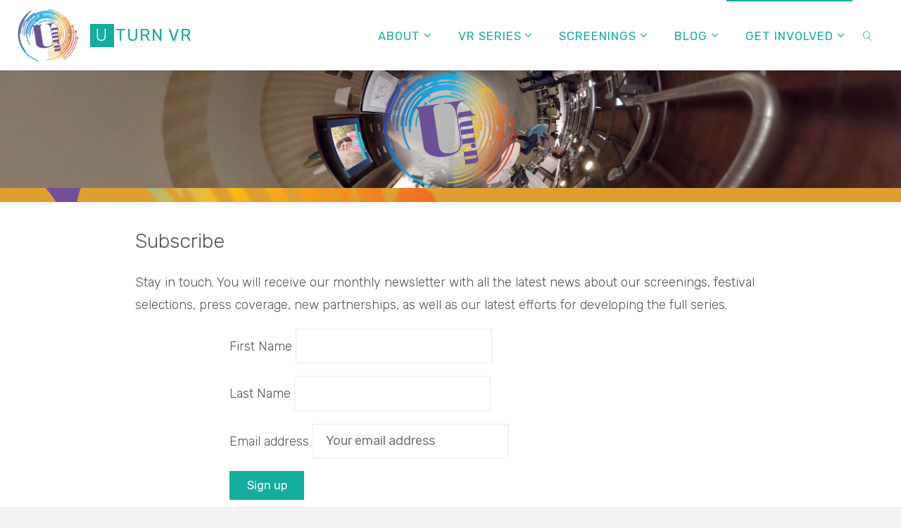

--- FILE ---
content_type: text/html; charset=UTF-8
request_url: https://www.uturnvr.com/index.php/join-the-movement/subscribe/
body_size: 15836
content:
<!DOCTYPE html>
<html lang="en-US">
<head>
<meta name="viewport" content="width=device-width, user-scalable=yes, initial-scale=1.0">
<meta http-equiv="X-UA-Compatible" content="IE=edge" /><meta charset="UTF-8">
<link rel="profile" href="http://gmpg.org/xfn/11">
<title>Subscribe &#8211; UTURN VR</title>
<meta name='robots' content='max-image-preview:large' />
	<style>img:is([sizes="auto" i], [sizes^="auto," i]) { contain-intrinsic-size: 3000px 1500px }</style>
	<link rel='dns-prefetch' href='//secure.gravatar.com' />
<link rel='dns-prefetch' href='//stats.wp.com' />
<link rel='dns-prefetch' href='//fonts.googleapis.com' />
<link rel='dns-prefetch' href='//v0.wordpress.com' />
<link rel='preconnect' href='//i0.wp.com' />
<link rel="alternate" type="application/rss+xml" title="UTURN VR &raquo; Feed" href="https://www.uturnvr.com/index.php/feed/" />
<link rel="alternate" type="application/rss+xml" title="UTURN VR &raquo; Comments Feed" href="https://www.uturnvr.com/index.php/comments/feed/" />
<script>
window._wpemojiSettings = {"baseUrl":"https:\/\/s.w.org\/images\/core\/emoji\/16.0.1\/72x72\/","ext":".png","svgUrl":"https:\/\/s.w.org\/images\/core\/emoji\/16.0.1\/svg\/","svgExt":".svg","source":{"concatemoji":"https:\/\/www.uturnvr.com\/wp-includes\/js\/wp-emoji-release.min.js?ver=6.8.3"}};
/*! This file is auto-generated */
!function(s,n){var o,i,e;function c(e){try{var t={supportTests:e,timestamp:(new Date).valueOf()};sessionStorage.setItem(o,JSON.stringify(t))}catch(e){}}function p(e,t,n){e.clearRect(0,0,e.canvas.width,e.canvas.height),e.fillText(t,0,0);var t=new Uint32Array(e.getImageData(0,0,e.canvas.width,e.canvas.height).data),a=(e.clearRect(0,0,e.canvas.width,e.canvas.height),e.fillText(n,0,0),new Uint32Array(e.getImageData(0,0,e.canvas.width,e.canvas.height).data));return t.every(function(e,t){return e===a[t]})}function u(e,t){e.clearRect(0,0,e.canvas.width,e.canvas.height),e.fillText(t,0,0);for(var n=e.getImageData(16,16,1,1),a=0;a<n.data.length;a++)if(0!==n.data[a])return!1;return!0}function f(e,t,n,a){switch(t){case"flag":return n(e,"\ud83c\udff3\ufe0f\u200d\u26a7\ufe0f","\ud83c\udff3\ufe0f\u200b\u26a7\ufe0f")?!1:!n(e,"\ud83c\udde8\ud83c\uddf6","\ud83c\udde8\u200b\ud83c\uddf6")&&!n(e,"\ud83c\udff4\udb40\udc67\udb40\udc62\udb40\udc65\udb40\udc6e\udb40\udc67\udb40\udc7f","\ud83c\udff4\u200b\udb40\udc67\u200b\udb40\udc62\u200b\udb40\udc65\u200b\udb40\udc6e\u200b\udb40\udc67\u200b\udb40\udc7f");case"emoji":return!a(e,"\ud83e\udedf")}return!1}function g(e,t,n,a){var r="undefined"!=typeof WorkerGlobalScope&&self instanceof WorkerGlobalScope?new OffscreenCanvas(300,150):s.createElement("canvas"),o=r.getContext("2d",{willReadFrequently:!0}),i=(o.textBaseline="top",o.font="600 32px Arial",{});return e.forEach(function(e){i[e]=t(o,e,n,a)}),i}function t(e){var t=s.createElement("script");t.src=e,t.defer=!0,s.head.appendChild(t)}"undefined"!=typeof Promise&&(o="wpEmojiSettingsSupports",i=["flag","emoji"],n.supports={everything:!0,everythingExceptFlag:!0},e=new Promise(function(e){s.addEventListener("DOMContentLoaded",e,{once:!0})}),new Promise(function(t){var n=function(){try{var e=JSON.parse(sessionStorage.getItem(o));if("object"==typeof e&&"number"==typeof e.timestamp&&(new Date).valueOf()<e.timestamp+604800&&"object"==typeof e.supportTests)return e.supportTests}catch(e){}return null}();if(!n){if("undefined"!=typeof Worker&&"undefined"!=typeof OffscreenCanvas&&"undefined"!=typeof URL&&URL.createObjectURL&&"undefined"!=typeof Blob)try{var e="postMessage("+g.toString()+"("+[JSON.stringify(i),f.toString(),p.toString(),u.toString()].join(",")+"));",a=new Blob([e],{type:"text/javascript"}),r=new Worker(URL.createObjectURL(a),{name:"wpTestEmojiSupports"});return void(r.onmessage=function(e){c(n=e.data),r.terminate(),t(n)})}catch(e){}c(n=g(i,f,p,u))}t(n)}).then(function(e){for(var t in e)n.supports[t]=e[t],n.supports.everything=n.supports.everything&&n.supports[t],"flag"!==t&&(n.supports.everythingExceptFlag=n.supports.everythingExceptFlag&&n.supports[t]);n.supports.everythingExceptFlag=n.supports.everythingExceptFlag&&!n.supports.flag,n.DOMReady=!1,n.readyCallback=function(){n.DOMReady=!0}}).then(function(){return e}).then(function(){var e;n.supports.everything||(n.readyCallback(),(e=n.source||{}).concatemoji?t(e.concatemoji):e.wpemoji&&e.twemoji&&(t(e.twemoji),t(e.wpemoji)))}))}((window,document),window._wpemojiSettings);
</script>
<style id='wp-emoji-styles-inline-css'>

	img.wp-smiley, img.emoji {
		display: inline !important;
		border: none !important;
		box-shadow: none !important;
		height: 1em !important;
		width: 1em !important;
		margin: 0 0.07em !important;
		vertical-align: -0.1em !important;
		background: none !important;
		padding: 0 !important;
	}
</style>
<link rel='stylesheet' id='wp-block-library-css' href='https://www.uturnvr.com/wp-includes/css/dist/block-library/style.min.css?ver=6.8.3' media='all' />
<style id='classic-theme-styles-inline-css'>
/*! This file is auto-generated */
.wp-block-button__link{color:#fff;background-color:#32373c;border-radius:9999px;box-shadow:none;text-decoration:none;padding:calc(.667em + 2px) calc(1.333em + 2px);font-size:1.125em}.wp-block-file__button{background:#32373c;color:#fff;text-decoration:none}
</style>
<link rel='stylesheet' id='mediaelement-css' href='https://www.uturnvr.com/wp-includes/js/mediaelement/mediaelementplayer-legacy.min.css?ver=4.2.17' media='all' />
<link rel='stylesheet' id='wp-mediaelement-css' href='https://www.uturnvr.com/wp-includes/js/mediaelement/wp-mediaelement.min.css?ver=6.8.3' media='all' />
<style id='jetpack-sharing-buttons-style-inline-css'>
.jetpack-sharing-buttons__services-list{display:flex;flex-direction:row;flex-wrap:wrap;gap:0;list-style-type:none;margin:5px;padding:0}.jetpack-sharing-buttons__services-list.has-small-icon-size{font-size:12px}.jetpack-sharing-buttons__services-list.has-normal-icon-size{font-size:16px}.jetpack-sharing-buttons__services-list.has-large-icon-size{font-size:24px}.jetpack-sharing-buttons__services-list.has-huge-icon-size{font-size:36px}@media print{.jetpack-sharing-buttons__services-list{display:none!important}}.editor-styles-wrapper .wp-block-jetpack-sharing-buttons{gap:0;padding-inline-start:0}ul.jetpack-sharing-buttons__services-list.has-background{padding:1.25em 2.375em}
</style>
<style id='global-styles-inline-css'>
:root{--wp--preset--aspect-ratio--square: 1;--wp--preset--aspect-ratio--4-3: 4/3;--wp--preset--aspect-ratio--3-4: 3/4;--wp--preset--aspect-ratio--3-2: 3/2;--wp--preset--aspect-ratio--2-3: 2/3;--wp--preset--aspect-ratio--16-9: 16/9;--wp--preset--aspect-ratio--9-16: 9/16;--wp--preset--color--black: #000000;--wp--preset--color--cyan-bluish-gray: #abb8c3;--wp--preset--color--white: #ffffff;--wp--preset--color--pale-pink: #f78da7;--wp--preset--color--vivid-red: #cf2e2e;--wp--preset--color--luminous-vivid-orange: #ff6900;--wp--preset--color--luminous-vivid-amber: #fcb900;--wp--preset--color--light-green-cyan: #7bdcb5;--wp--preset--color--vivid-green-cyan: #00d084;--wp--preset--color--pale-cyan-blue: #8ed1fc;--wp--preset--color--vivid-cyan-blue: #0693e3;--wp--preset--color--vivid-purple: #9b51e0;--wp--preset--color--accent-1: #15ad9e;--wp--preset--color--accent-2: #de9f31;--wp--preset--color--headings: #333;--wp--preset--color--sitetext: #555;--wp--preset--color--sitebg: #fff;--wp--preset--gradient--vivid-cyan-blue-to-vivid-purple: linear-gradient(135deg,rgba(6,147,227,1) 0%,rgb(155,81,224) 100%);--wp--preset--gradient--light-green-cyan-to-vivid-green-cyan: linear-gradient(135deg,rgb(122,220,180) 0%,rgb(0,208,130) 100%);--wp--preset--gradient--luminous-vivid-amber-to-luminous-vivid-orange: linear-gradient(135deg,rgba(252,185,0,1) 0%,rgba(255,105,0,1) 100%);--wp--preset--gradient--luminous-vivid-orange-to-vivid-red: linear-gradient(135deg,rgba(255,105,0,1) 0%,rgb(207,46,46) 100%);--wp--preset--gradient--very-light-gray-to-cyan-bluish-gray: linear-gradient(135deg,rgb(238,238,238) 0%,rgb(169,184,195) 100%);--wp--preset--gradient--cool-to-warm-spectrum: linear-gradient(135deg,rgb(74,234,220) 0%,rgb(151,120,209) 20%,rgb(207,42,186) 40%,rgb(238,44,130) 60%,rgb(251,105,98) 80%,rgb(254,248,76) 100%);--wp--preset--gradient--blush-light-purple: linear-gradient(135deg,rgb(255,206,236) 0%,rgb(152,150,240) 100%);--wp--preset--gradient--blush-bordeaux: linear-gradient(135deg,rgb(254,205,165) 0%,rgb(254,45,45) 50%,rgb(107,0,62) 100%);--wp--preset--gradient--luminous-dusk: linear-gradient(135deg,rgb(255,203,112) 0%,rgb(199,81,192) 50%,rgb(65,88,208) 100%);--wp--preset--gradient--pale-ocean: linear-gradient(135deg,rgb(255,245,203) 0%,rgb(182,227,212) 50%,rgb(51,167,181) 100%);--wp--preset--gradient--electric-grass: linear-gradient(135deg,rgb(202,248,128) 0%,rgb(113,206,126) 100%);--wp--preset--gradient--midnight: linear-gradient(135deg,rgb(2,3,129) 0%,rgb(40,116,252) 100%);--wp--preset--font-size--small: 10px;--wp--preset--font-size--medium: 20px;--wp--preset--font-size--large: 25px;--wp--preset--font-size--x-large: 42px;--wp--preset--font-size--normal: 16px;--wp--preset--font-size--larger: 40px;--wp--preset--spacing--20: 0.44rem;--wp--preset--spacing--30: 0.67rem;--wp--preset--spacing--40: 1rem;--wp--preset--spacing--50: 1.5rem;--wp--preset--spacing--60: 2.25rem;--wp--preset--spacing--70: 3.38rem;--wp--preset--spacing--80: 5.06rem;--wp--preset--shadow--natural: 6px 6px 9px rgba(0, 0, 0, 0.2);--wp--preset--shadow--deep: 12px 12px 50px rgba(0, 0, 0, 0.4);--wp--preset--shadow--sharp: 6px 6px 0px rgba(0, 0, 0, 0.2);--wp--preset--shadow--outlined: 6px 6px 0px -3px rgba(255, 255, 255, 1), 6px 6px rgba(0, 0, 0, 1);--wp--preset--shadow--crisp: 6px 6px 0px rgba(0, 0, 0, 1);}:where(.is-layout-flex){gap: 0.5em;}:where(.is-layout-grid){gap: 0.5em;}body .is-layout-flex{display: flex;}.is-layout-flex{flex-wrap: wrap;align-items: center;}.is-layout-flex > :is(*, div){margin: 0;}body .is-layout-grid{display: grid;}.is-layout-grid > :is(*, div){margin: 0;}:where(.wp-block-columns.is-layout-flex){gap: 2em;}:where(.wp-block-columns.is-layout-grid){gap: 2em;}:where(.wp-block-post-template.is-layout-flex){gap: 1.25em;}:where(.wp-block-post-template.is-layout-grid){gap: 1.25em;}.has-black-color{color: var(--wp--preset--color--black) !important;}.has-cyan-bluish-gray-color{color: var(--wp--preset--color--cyan-bluish-gray) !important;}.has-white-color{color: var(--wp--preset--color--white) !important;}.has-pale-pink-color{color: var(--wp--preset--color--pale-pink) !important;}.has-vivid-red-color{color: var(--wp--preset--color--vivid-red) !important;}.has-luminous-vivid-orange-color{color: var(--wp--preset--color--luminous-vivid-orange) !important;}.has-luminous-vivid-amber-color{color: var(--wp--preset--color--luminous-vivid-amber) !important;}.has-light-green-cyan-color{color: var(--wp--preset--color--light-green-cyan) !important;}.has-vivid-green-cyan-color{color: var(--wp--preset--color--vivid-green-cyan) !important;}.has-pale-cyan-blue-color{color: var(--wp--preset--color--pale-cyan-blue) !important;}.has-vivid-cyan-blue-color{color: var(--wp--preset--color--vivid-cyan-blue) !important;}.has-vivid-purple-color{color: var(--wp--preset--color--vivid-purple) !important;}.has-black-background-color{background-color: var(--wp--preset--color--black) !important;}.has-cyan-bluish-gray-background-color{background-color: var(--wp--preset--color--cyan-bluish-gray) !important;}.has-white-background-color{background-color: var(--wp--preset--color--white) !important;}.has-pale-pink-background-color{background-color: var(--wp--preset--color--pale-pink) !important;}.has-vivid-red-background-color{background-color: var(--wp--preset--color--vivid-red) !important;}.has-luminous-vivid-orange-background-color{background-color: var(--wp--preset--color--luminous-vivid-orange) !important;}.has-luminous-vivid-amber-background-color{background-color: var(--wp--preset--color--luminous-vivid-amber) !important;}.has-light-green-cyan-background-color{background-color: var(--wp--preset--color--light-green-cyan) !important;}.has-vivid-green-cyan-background-color{background-color: var(--wp--preset--color--vivid-green-cyan) !important;}.has-pale-cyan-blue-background-color{background-color: var(--wp--preset--color--pale-cyan-blue) !important;}.has-vivid-cyan-blue-background-color{background-color: var(--wp--preset--color--vivid-cyan-blue) !important;}.has-vivid-purple-background-color{background-color: var(--wp--preset--color--vivid-purple) !important;}.has-black-border-color{border-color: var(--wp--preset--color--black) !important;}.has-cyan-bluish-gray-border-color{border-color: var(--wp--preset--color--cyan-bluish-gray) !important;}.has-white-border-color{border-color: var(--wp--preset--color--white) !important;}.has-pale-pink-border-color{border-color: var(--wp--preset--color--pale-pink) !important;}.has-vivid-red-border-color{border-color: var(--wp--preset--color--vivid-red) !important;}.has-luminous-vivid-orange-border-color{border-color: var(--wp--preset--color--luminous-vivid-orange) !important;}.has-luminous-vivid-amber-border-color{border-color: var(--wp--preset--color--luminous-vivid-amber) !important;}.has-light-green-cyan-border-color{border-color: var(--wp--preset--color--light-green-cyan) !important;}.has-vivid-green-cyan-border-color{border-color: var(--wp--preset--color--vivid-green-cyan) !important;}.has-pale-cyan-blue-border-color{border-color: var(--wp--preset--color--pale-cyan-blue) !important;}.has-vivid-cyan-blue-border-color{border-color: var(--wp--preset--color--vivid-cyan-blue) !important;}.has-vivid-purple-border-color{border-color: var(--wp--preset--color--vivid-purple) !important;}.has-vivid-cyan-blue-to-vivid-purple-gradient-background{background: var(--wp--preset--gradient--vivid-cyan-blue-to-vivid-purple) !important;}.has-light-green-cyan-to-vivid-green-cyan-gradient-background{background: var(--wp--preset--gradient--light-green-cyan-to-vivid-green-cyan) !important;}.has-luminous-vivid-amber-to-luminous-vivid-orange-gradient-background{background: var(--wp--preset--gradient--luminous-vivid-amber-to-luminous-vivid-orange) !important;}.has-luminous-vivid-orange-to-vivid-red-gradient-background{background: var(--wp--preset--gradient--luminous-vivid-orange-to-vivid-red) !important;}.has-very-light-gray-to-cyan-bluish-gray-gradient-background{background: var(--wp--preset--gradient--very-light-gray-to-cyan-bluish-gray) !important;}.has-cool-to-warm-spectrum-gradient-background{background: var(--wp--preset--gradient--cool-to-warm-spectrum) !important;}.has-blush-light-purple-gradient-background{background: var(--wp--preset--gradient--blush-light-purple) !important;}.has-blush-bordeaux-gradient-background{background: var(--wp--preset--gradient--blush-bordeaux) !important;}.has-luminous-dusk-gradient-background{background: var(--wp--preset--gradient--luminous-dusk) !important;}.has-pale-ocean-gradient-background{background: var(--wp--preset--gradient--pale-ocean) !important;}.has-electric-grass-gradient-background{background: var(--wp--preset--gradient--electric-grass) !important;}.has-midnight-gradient-background{background: var(--wp--preset--gradient--midnight) !important;}.has-small-font-size{font-size: var(--wp--preset--font-size--small) !important;}.has-medium-font-size{font-size: var(--wp--preset--font-size--medium) !important;}.has-large-font-size{font-size: var(--wp--preset--font-size--large) !important;}.has-x-large-font-size{font-size: var(--wp--preset--font-size--x-large) !important;}
:where(.wp-block-post-template.is-layout-flex){gap: 1.25em;}:where(.wp-block-post-template.is-layout-grid){gap: 1.25em;}
:where(.wp-block-columns.is-layout-flex){gap: 2em;}:where(.wp-block-columns.is-layout-grid){gap: 2em;}
:root :where(.wp-block-pullquote){font-size: 1.5em;line-height: 1.6;}
</style>
<link rel='stylesheet' id='fluida-themefonts-css' href='https://www.uturnvr.com/wp-content/themes/fluida/resources/fonts/fontfaces.css?ver=1.8.8.1' media='all' />
<link rel='stylesheet' id='fluida-googlefonts-css' href='//fonts.googleapis.com/css?family=Rubik%3A%7COpen+Sans%3A%7COpen+Sans+Condensed%3A300%7CRubik%3A100%2C200%2C300%2C400%2C500%2C600%2C700%2C800%2C900%7COpen+Sans%3A100%2C200%2C300%2C400%2C500%2C600%2C700%2C800%2C900%7CRubik%3A400%7COpen+Sans+Condensed%3A400%2C300%7CRubik%3A700%7COpen+Sans%3A700%7CRubik%3A300%7COpen+Sans%3A300&#038;ver=1.8.8.1' media='all' />
<link rel='stylesheet' id='fluida-main-css' href='https://www.uturnvr.com/wp-content/themes/fluida/style.css?ver=1.8.8.1' media='all' />
<style id='fluida-main-inline-css'>
 #site-header-main-inside, #container, #colophon-inside, #footer-inside, #breadcrumbs-container-inside, #wp-custom-header { margin: 0 auto; max-width: 1920px; } #site-header-main { left: 0; right: 0; } #primary { width: 280px; } #secondary { width: 280px; } #container.one-column { } #container.two-columns-right #secondary { float: right; } #container.two-columns-right .main, .two-columns-right #breadcrumbs { width: calc( 98% - 280px ); float: left; } #container.two-columns-left #primary { float: left; } #container.two-columns-left .main, .two-columns-left #breadcrumbs { width: calc( 98% - 280px ); float: right; } #container.three-columns-right #primary, #container.three-columns-left #primary, #container.three-columns-sided #primary { float: left; } #container.three-columns-right #secondary, #container.three-columns-left #secondary, #container.three-columns-sided #secondary { float: left; } #container.three-columns-right #primary, #container.three-columns-left #secondary { margin-left: 2%; margin-right: 2%; } #container.three-columns-right .main, .three-columns-right #breadcrumbs { width: calc( 96% - 560px ); float: left; } #container.three-columns-left .main, .three-columns-left #breadcrumbs { width: calc( 96% - 560px ); float: right; } #container.three-columns-sided #secondary { float: right; } #container.three-columns-sided .main, .three-columns-sided #breadcrumbs { width: calc( 96% - 560px ); float: right; margin: 0 calc( 2% + 280px ) 0 -1920px; } html { font-family: 'Rubik'; font-size: 16px; font-weight: 300; line-height: 1.8; } #site-title { font-family: 'Rubik'; font-size: 150%; font-weight: 400; } #access ul li a { font-family: 'Rubik'; font-size: 105%; font-weight: 400; } #access i.search-icon { ; } .widget-title { font-family: 'Rubik'; font-size: 100%; font-weight: 700; } .widget-container { font-family: 'Rubik'; font-size: 100%; font-weight: 300; } .entry-title, #reply-title, .woocommerce .main .page-title, .woocommerce .main .entry-title { font-family: 'Rubik'; font-size: 180%; font-weight: 300; } .content-masonry .entry-title { font-size: 135%; } h1 { font-size: 3.029em; } h2 { font-size: 2.678em; } h3 { font-size: 2.327em; } h4 { font-size: 1.976em; } h5 { font-size: 1.625em; } h6 { font-size: 1.274em; } h1, h2, h3, h4, h5, h6 { font-family: 'Rubik'; font-weight: 300; } .lp-staticslider .staticslider-caption-title, .seriousslider.seriousslider-theme .seriousslider-caption-title { font-family: 'Rubik'; } body { color: #555; background-color: #F3F3F3; } #site-header-main, #site-header-main-inside, #access ul li a, #access ul ul, #access::after { background-color: #fff; } #access .menu-main-search .searchform { border-color: #15ad9e; background-color: #15ad9e; } .menu-search-animated .searchform input[type="search"], .menu-search-animated .searchform input[type="search"]:focus { color: #fff; } #header a { color: #15ad9e; } #access > div > ul > li, #access > div > ul > li > a { color: #15ad9e; } #access ul.sub-menu li a, #access ul.children li a { color: #de9f31; } #access ul.sub-menu li:hover > a, #access ul.children li:hover > a { background-color: rgba(222,159,49,0.1); } #access > div > ul > li:hover > a { color: #fff; } #access ul > li.current_page_item > a, #access ul > li.current-menu-item > a, #access ul > li.current_page_ancestor > a, #access ul > li.current-menu-ancestor > a, #access .sub-menu, #access .children { border-top-color: #15ad9e; } #access ul ul ul { border-left-color: rgba(222,159,49,0.5); } #access > div > ul > li:hover > a { background-color: #15ad9e; } #access ul.children > li.current_page_item > a, #access ul.sub-menu > li.current-menu-item > a, #access ul.children > li.current_page_ancestor > a, #access ul.sub-menu > li.current-menu-ancestor > a { border-color: #de9f31; } .searchform .searchsubmit, .searchform:hover input[type="search"], .searchform input[type="search"]:focus { color: #fff; background-color: transparent; } .searchform::after, .searchform input[type="search"]:focus, .searchform .searchsubmit:hover { background-color: #15ad9e; } article.hentry, #primary, .searchform, .main > div:not(#content-masonry), .main > header, .main > nav#nav-below, .pagination span, .pagination a, #nav-old-below .nav-previous, #nav-old-below .nav-next { background-color: #fff; } #breadcrumbs-container { background-color: #f8f8f8;} #secondary { ; } #colophon, #footer { background-color: #15ad9e; color: #fcfcfc; } span.entry-format { color: #15ad9e; } .format-aside { border-top-color: #F3F3F3; } article.hentry .post-thumbnail-container { background-color: rgba(85,85,85,0.15); } .entry-content blockquote::before, .entry-content blockquote::after { color: rgba(85,85,85,0.1); } .entry-content h1, .entry-content h2, .entry-content h3, .entry-content h4, .lp-text-content h1, .lp-text-content h2, .lp-text-content h3, .lp-text-content h4 { color: #333; } a { color: #15ad9e; } a:hover, .entry-meta span a:hover, .comments-link a:hover { color: #de9f31; } #footer a, .page-title strong { color: #15ad9e; } #footer a:hover, #site-title a:hover span { color: #de9f31; } #access > div > ul > li.menu-search-animated:hover i { color: #fff; } .continue-reading-link { color: #fff; background-color: #de9f31} .continue-reading-link:before { background-color: #15ad9e} .continue-reading-link:hover { color: #fff; } header.pad-container { border-top-color: #15ad9e; } article.sticky:after { background-color: rgba(21,173,158,1); } .socials a:before { color: #15ad9e; } .socials a:hover:before { color: #de9f31; } .fluida-normalizedtags #content .tagcloud a { color: #fff; background-color: #15ad9e; } .fluida-normalizedtags #content .tagcloud a:hover { background-color: #de9f31; } #toTop .icon-back2top:before { color: #15ad9e; } #toTop:hover .icon-back2top:before { color: #de9f31; } .entry-meta .icon-metas:before { color: #de9f31; } .page-link a:hover { border-top-color: #de9f31; } #site-title span a span:nth-child(1) { background-color: #15ad9e; color: #fff; width: 1.4em; margin-right: .1em; text-align: center; line-height: 1.4; font-weight: 300; } #site-title span a:hover span:nth-child(1) { background-color: #de9f31; } .fluida-caption-one .main .wp-caption .wp-caption-text { border-bottom-color: #eeeeee; } .fluida-caption-two .main .wp-caption .wp-caption-text { background-color: #f5f5f5; } .fluida-image-one .entry-content img[class*="align"], .fluida-image-one .entry-summary img[class*="align"], .fluida-image-two .entry-content img[class*='align'], .fluida-image-two .entry-summary img[class*='align'] { border-color: #eeeeee; } .fluida-image-five .entry-content img[class*='align'], .fluida-image-five .entry-summary img[class*='align'] { border-color: #15ad9e; } /* diffs */ span.edit-link a.post-edit-link, span.edit-link a.post-edit-link:hover, span.edit-link .icon-edit:before { color: #9a9a9a; } .searchform { border-color: #ebebeb; } .entry-meta span, .entry-utility span, .entry-meta time, .comment-meta a, #breadcrumbs-nav .icon-angle-right::before, .footermenu ul li span.sep { color: #9a9a9a; } #footer { border-top-color: #01998a; } #colophon .widget-container:after { background-color: #01998a; } #commentform { max-width:650px;} code, .reply a:after, #nav-below .nav-previous a:before, #nav-below .nav-next a:before, .reply a:after { background-color: #eeeeee; } pre, .entry-meta .author, nav.sidebarmenu, .page-link > span, article .author-info, .comment-author, .commentlist .comment-body, .commentlist .pingback, nav.sidebarmenu li a { border-color: #eeeeee; } select, input[type], textarea { color: #555; } button, input[type="button"], input[type="submit"], input[type="reset"] { background-color: #15ad9e; color: #fff; } button:hover, input[type="button"]:hover, input[type="submit"]:hover, input[type="reset"]:hover { background-color: #de9f31; } select, input[type], textarea { border-color: #e9e9e9; } input[type]:hover, textarea:hover, select:hover, input[type]:focus, textarea:focus, select:focus { border-color: #cdcdcd; } hr { background-color: #e9e9e9; } #toTop { background-color: rgba(250,250,250,0.8) } /* gutenberg */ .wp-block-image.alignwide { margin-left: -15%; margin-right: -15%; } .wp-block-image.alignwide img { width: 130%; max-width: 130%; } .has-accent-1-color, .has-accent-1-color:hover { color: #15ad9e; } .has-accent-2-color, .has-accent-2-color:hover { color: #de9f31; } .has-headings-color, .has-headings-color:hover { color: #333; } .has-sitetext-color, .has-sitetext-color:hover { color: #555; } .has-sitebg-color, .has-sitebg-color:hover { color: #fff; } .has-accent-1-background-color { background-color: #15ad9e; } .has-accent-2-background-color { background-color: #de9f31; } .has-headings-background-color { background-color: #333; } .has-sitetext-background-color { background-color: #555; } .has-sitebg-background-color { background-color: #fff; } .has-small-font-size { font-size: 10px; } .has-regular-font-size { font-size: 16px; } .has-large-font-size { font-size: 25px; } .has-larger-font-size { font-size: 40px; } .has-huge-font-size { font-size: 40px; } /* woocommerce */ .woocommerce-page #respond input#submit.alt, .woocommerce a.button.alt, .woocommerce-page button.button.alt, .woocommerce input.button.alt, .woocommerce #respond input#submit, .woocommerce a.button, .woocommerce button.button, .woocommerce input.button { background-color: #15ad9e; color: #fff; line-height: 1.8; } .woocommerce #respond input#submit:hover, .woocommerce a.button:hover, .woocommerce button.button:hover, .woocommerce input.button:hover { background-color: #37cfc0; color: #fff;} .woocommerce-page #respond input#submit.alt, .woocommerce a.button.alt, .woocommerce-page button.button.alt, .woocommerce input.button.alt { background-color: #de9f31; color: #fff; line-height: 1.8; } .woocommerce-page #respond input#submit.alt:hover, .woocommerce a.button.alt:hover, .woocommerce-page button.button.alt:hover, .woocommerce input.button.alt:hover { background-color: #ffc153; color: #fff;} .woocommerce div.product .woocommerce-tabs ul.tabs li.active { border-bottom-color: #fff; } .woocommerce #respond input#submit.alt.disabled, .woocommerce #respond input#submit.alt.disabled:hover, .woocommerce #respond input#submit.alt:disabled, .woocommerce #respond input#submit.alt:disabled:hover, .woocommerce #respond input#submit.alt[disabled]:disabled, .woocommerce #respond input#submit.alt[disabled]:disabled:hover, .woocommerce a.button.alt.disabled, .woocommerce a.button.alt.disabled:hover, .woocommerce a.button.alt:disabled, .woocommerce a.button.alt:disabled:hover, .woocommerce a.button.alt[disabled]:disabled, .woocommerce a.button.alt[disabled]:disabled:hover, .woocommerce button.button.alt.disabled, .woocommerce button.button.alt.disabled:hover, .woocommerce button.button.alt:disabled, .woocommerce button.button.alt:disabled:hover, .woocommerce button.button.alt[disabled]:disabled, .woocommerce button.button.alt[disabled]:disabled:hover, .woocommerce input.button.alt.disabled, .woocommerce input.button.alt.disabled:hover, .woocommerce input.button.alt:disabled, .woocommerce input.button.alt:disabled:hover, .woocommerce input.button.alt[disabled]:disabled, .woocommerce input.button.alt[disabled]:disabled:hover { background-color: #de9f31; } .woocommerce ul.products li.product .price, .woocommerce div.product p.price, .woocommerce div.product span.price { color: #232323 } #add_payment_method #payment, .woocommerce-cart #payment, .woocommerce-checkout #payment { background: #f5f5f5; } /* mobile menu */ nav#mobile-menu { background-color: #fff; color: #15ad9e;} #mobile-menu .menu-main-search input[type="search"] { color: #15ad9e; } .main .entry-content, .main .entry-summary { text-align: Default; } .main p, .main ul, .main ol, .main dd, .main pre, .main hr { margin-bottom: 1em; } .main .entry-content p { text-indent: 0em; } .main a.post-featured-image { background-position: center top; } #content { margin-top: 20px; } #content { padding-left: 0px; padding-right: 0px; } #header-widget-area { width: 33%; right: 10px; } .fluida-stripped-table .main thead th, .fluida-bordered-table .main thead th, .fluida-stripped-table .main td, .fluida-stripped-table .main th, .fluida-bordered-table .main th, .fluida-bordered-table .main td { border-color: #e9e9e9; } .fluida-clean-table .main th, .fluida-stripped-table .main tr:nth-child(even) td, .fluida-stripped-table .main tr:nth-child(even) th { background-color: #f6f6f6; } .fluida-cropped-featured .main .post-thumbnail-container { height: 200px; } .fluida-responsive-featured .main .post-thumbnail-container { max-height: 200px; height: auto; } #secondary { border: 0; box-shadow: none; } #primary + #secondary { padding-left: 1em; } article.hentry .article-inner, #breadcrumbs-nav, body.woocommerce.woocommerce-page #breadcrumbs-nav, #content-masonry article.hentry .article-inner, .pad-container { padding-left: 10%; padding-right: 10%; } .fluida-magazine-two.archive #breadcrumbs-nav, .fluida-magazine-two.archive .pad-container, .fluida-magazine-two.search #breadcrumbs-nav, .fluida-magazine-two.search .pad-container, .fluida-magazine-two.page-template-template-page-with-intro #breadcrumbs-nav, .fluida-magazine-two.page-template-template-page-with-intro .pad-container { padding-left: 5%; padding-right: 5%; } .fluida-magazine-three.archive #breadcrumbs-nav, .fluida-magazine-three.archive .pad-container, .fluida-magazine-three.search #breadcrumbs-nav, .fluida-magazine-three.search .pad-container, .fluida-magazine-three.page-template-template-page-with-intro #breadcrumbs-nav, .fluida-magazine-three.page-template-template-page-with-intro .pad-container { padding-left: 3.3333333333333%; padding-right: 3.3333333333333%; } #site-header-main { height:100px; } #sheader, .identity, #nav-toggle { height:100px; line-height:100px; } #access div > ul > li > a { line-height:98px; } #access .menu-main-search > a, #branding { height:100px; } .fluida-responsive-headerimage #masthead #header-image-main-inside { max-height: 250px; } .fluida-cropped-headerimage #masthead div.header-image { height: 250px; } #masthead #site-header-main { position: fixed; top: 0; box-shadow: 0 0 3px rgba(0,0,0,0.2); } #header-image-main { margin-top: 100px; } .fluida-landing-page .lp-blocks-inside, .fluida-landing-page .lp-boxes-inside, .fluida-landing-page .lp-text-inside, .fluida-landing-page .lp-posts-inside, .fluida-landing-page .lp-section-header { max-width: 1920px; } .seriousslider-theme .seriousslider-caption-buttons a:nth-child(2n+1), a.staticslider-button:nth-child(2n+1) { color: #555; border-color: #fff; background-color: #fff; } .seriousslider-theme .seriousslider-caption-buttons a:nth-child(2n+1):hover, a.staticslider-button:nth-child(2n+1):hover { color: #fff; } .seriousslider-theme .seriousslider-caption-buttons a:nth-child(2n), a.staticslider-button:nth-child(2n) { border-color: #fff; color: #fff; } .seriousslider-theme .seriousslider-caption-buttons a:nth-child(2n):hover, .staticslider-button:nth-child(2n):hover { color: #555; background-color: #fff; } .lp-blocks { ; } .lp-block > i::before { color: #15ad9e; } .lp-block:hover i::before { color: #de9f31; } .lp-block i:after { background-color: #15ad9e; } .lp-block:hover i:after { background-color: #de9f31; } .lp-block-text, .lp-boxes-static .lp-box-text, .lp-section-desc { color: #919191; } .lp-text { background-color: #FFF; } .lp-boxes-1 .lp-box .lp-box-image { height: 400px; } .lp-boxes-1.lp-boxes-animated .lp-box:hover .lp-box-text { max-height: 300px; } .lp-boxes-2 .lp-box .lp-box-image { height: 200px; } .lp-boxes-2.lp-boxes-animated .lp-box:hover .lp-box-text { max-height: 100px; } .lp-box-readmore { color: #15ad9e; } .lp-boxes { ; } .lp-boxes .lp-box-overlay { background-color: rgba(21,173,158, 0.9); } .lpbox-rnd1 { background-color: #c8c8c8; } .lpbox-rnd2 { background-color: #c3c3c3; } .lpbox-rnd3 { background-color: #bebebe; } .lpbox-rnd4 { background-color: #b9b9b9; } .lpbox-rnd5 { background-color: #b4b4b4; } .lpbox-rnd6 { background-color: #afafaf; } .lpbox-rnd7 { background-color: #aaaaaa; } .lpbox-rnd8 { background-color: #a5a5a5; } 
</style>
<link rel='stylesheet' id='slb_core-css' href='https://www.uturnvr.com/wp-content/plugins/simple-lightbox/client/css/app.css?ver=2.9.4' media='all' />
<!--[if lt IE 9]>
<script src="https://www.uturnvr.com/wp-content/themes/fluida/resources/js/html5shiv.min.js?ver=1.8.8.1" id="fluida-html5shiv-js"></script>
<![endif]-->
<link rel="https://api.w.org/" href="https://www.uturnvr.com/index.php/wp-json/" /><link rel="alternate" title="JSON" type="application/json" href="https://www.uturnvr.com/index.php/wp-json/wp/v2/pages/1415" /><link rel="EditURI" type="application/rsd+xml" title="RSD" href="https://www.uturnvr.com/xmlrpc.php?rsd" />
<meta name="generator" content="WordPress 6.8.3" />
<link rel="canonical" href="https://www.uturnvr.com/index.php/join-the-movement/subscribe/" />
<link rel='shortlink' href='https://wp.me/P8ztRQ-mP' />
<link rel="alternate" title="oEmbed (JSON)" type="application/json+oembed" href="https://www.uturnvr.com/index.php/wp-json/oembed/1.0/embed?url=https%3A%2F%2Fwww.uturnvr.com%2Findex.php%2Fjoin-the-movement%2Fsubscribe%2F" />
<link rel="alternate" title="oEmbed (XML)" type="text/xml+oembed" href="https://www.uturnvr.com/index.php/wp-json/oembed/1.0/embed?url=https%3A%2F%2Fwww.uturnvr.com%2Findex.php%2Fjoin-the-movement%2Fsubscribe%2F&#038;format=xml" />
<script type="text/javascript">
(function(url){
	if(/(?:Chrome\/26\.0\.1410\.63 Safari\/537\.31|WordfenceTestMonBot)/.test(navigator.userAgent)){ return; }
	var addEvent = function(evt, handler) {
		if (window.addEventListener) {
			document.addEventListener(evt, handler, false);
		} else if (window.attachEvent) {
			document.attachEvent('on' + evt, handler);
		}
	};
	var removeEvent = function(evt, handler) {
		if (window.removeEventListener) {
			document.removeEventListener(evt, handler, false);
		} else if (window.detachEvent) {
			document.detachEvent('on' + evt, handler);
		}
	};
	var evts = 'contextmenu dblclick drag dragend dragenter dragleave dragover dragstart drop keydown keypress keyup mousedown mousemove mouseout mouseover mouseup mousewheel scroll'.split(' ');
	var logHuman = function() {
		if (window.wfLogHumanRan) { return; }
		window.wfLogHumanRan = true;
		var wfscr = document.createElement('script');
		wfscr.type = 'text/javascript';
		wfscr.async = true;
		wfscr.src = url + '&r=' + Math.random();
		(document.getElementsByTagName('head')[0]||document.getElementsByTagName('body')[0]).appendChild(wfscr);
		for (var i = 0; i < evts.length; i++) {
			removeEvent(evts[i], logHuman);
		}
	};
	for (var i = 0; i < evts.length; i++) {
		addEvent(evts[i], logHuman);
	}
})('//www.uturnvr.com/?wordfence_lh=1&hid=9F92381657B7693DE32BBDAEEEB1EB0F');
</script>	<style>img#wpstats{display:none}</style>
		<style id="custom-background-css">
body.custom-background { background-image: url("https://www.uturnvr.com/wp-content/uploads/2017/03/bg3-1-1.jpg"); background-position: left top; background-size: auto; background-repeat: repeat; background-attachment: scroll; }
</style>
	
<!-- Jetpack Open Graph Tags -->
<meta property="og:type" content="article" />
<meta property="og:title" content="Subscribe" />
<meta property="og:url" content="https://www.uturnvr.com/index.php/join-the-movement/subscribe/" />
<meta property="og:description" content="Stay in touch. You will receive our monthly newsletter with all the latest news about our screenings, festival selections, press coverage, new partnerships, as well as our latest efforts for develo…" />
<meta property="article:published_time" content="2017-03-15T20:45:04+00:00" />
<meta property="article:modified_time" content="2017-04-03T06:40:34+00:00" />
<meta property="og:site_name" content="UTURN VR" />
<meta property="og:image" content="https://i0.wp.com/www.uturnvr.com/wp-content/uploads/2018/07/cropped-Uturn_Logo_180306-e1531789884286.png?fit=512%2C512&#038;ssl=1" />
<meta property="og:image:width" content="512" />
<meta property="og:image:height" content="512" />
<meta property="og:image:alt" content="" />
<meta property="og:locale" content="en_US" />
<meta name="twitter:text:title" content="Subscribe" />
<meta name="twitter:image" content="https://i0.wp.com/www.uturnvr.com/wp-content/uploads/2018/07/cropped-Uturn_Logo_180306-e1531789884286.png?fit=240%2C240&amp;ssl=1" />
<meta name="twitter:card" content="summary" />

<!-- End Jetpack Open Graph Tags -->
<link rel="icon" href="https://i0.wp.com/www.uturnvr.com/wp-content/uploads/2018/07/cropped-Uturn_Logo_180306-e1531789884286.png?fit=32%2C32&#038;ssl=1" sizes="32x32" />
<link rel="icon" href="https://i0.wp.com/www.uturnvr.com/wp-content/uploads/2018/07/cropped-Uturn_Logo_180306-e1531789884286.png?fit=192%2C192&#038;ssl=1" sizes="192x192" />
<link rel="apple-touch-icon" href="https://i0.wp.com/www.uturnvr.com/wp-content/uploads/2018/07/cropped-Uturn_Logo_180306-e1531789884286.png?fit=180%2C180&#038;ssl=1" />
<meta name="msapplication-TileImage" content="https://i0.wp.com/www.uturnvr.com/wp-content/uploads/2018/07/cropped-Uturn_Logo_180306-e1531789884286.png?fit=270%2C270&#038;ssl=1" />
		<style id="wp-custom-css">
			/*
You can add your own CSS here.
Click the help icon above to learn more.
Web design and WP editing by sarahsoward.com
*/

h1, h2, h3, h4, h5, h6, p, pre, blockquote, .entry-content ul, .entry-content ol, .entry-content form, .sd-content  {
	padding-left: 15%;
	padding-right: 15%;
}
h1, h2, h3, h4 {
	font-size: 1.4em;
}
h5, h6 {
	font-size: 1.2em;
}
h2 a:hover {
	color: #555;
}
.main h2 {
	font-size: 1.6em;
}
h5.lp-box-title {
	font-size: 1.6em;
	text-align: left;
	padding-left: 6%;
  padding-right: 6%;
}
.lp-boxes-static .lp-box-title {
    margin: 1em 0;
}
hr.invisible {
	background-color: transparent;
}
hr.logoBg {
	border: none;
	height: 1em;
	margin: 3em 0;
background-image: url(http://sarahsoward.com/test/wp-content/uploads/2017/03/bg3-1.jpg);
    background-position: center top;
    background-size: auto;
    background-repeat: repeat;
    background-attachment: fixed;
}
.main .entry-title, .main #comments-title {
    margin: 0 15%;
}
.lp-block-text, .lp-boxes-static .lp-box-text, .lp-section-desc {
    color: #555;
	font-size: 112.5%;
	text-align: left;
}
#masthead .header-image {
	background-position: center center;
}
.article-inner header {
    padding-top: 2em;
}
article.hentry .article-inner, #breadcrumbs-nav, body.woocommerce.woocommerce-page #breadcrumbs-nav, #content-masonry article.hentry .article-inner, .pad-container, .fluida-landing-page .lp-text-inside, .fluida-landing-page .lp-boxes-inside {
    padding-left: 0% !important;
    padding-right: 0% !important;
}
#content-masonry {
    margin-right: 10%;
    margin-left: 10%;
    margin-bottom: 2em;
}
.uturnGallery {
/*	width: 80% !important;
	Margin-right: auto;
	margin-left: auto; */
	text-align: center;
}
.uturnGallery a:hover img{
	width: 100%;
}
.uturnGallery a{
	overflow: hidden;	
}

h3.teamName {
	clear: both;
	margin-bottom: .2em;
}
h4.teamTitle {
	margin-top:0;
	font-size: 1.3em;
}
p {
	font-size: 112.5%;
}
small {
	font-size: .8em;
	color: #888;
}
.bigbutton {
	display: block;
	width: 28%;
	min-width: 140px;
	padding: 20px;
	margin-bottom: 40px;
	font-size: 1.3em;
	text-align: center;
	font-weight: bold;
	color: #fff;
}
.lp-staticslider {
	margin-bottom: 1em;
}
.lp-boxes-static .lp-box-content {
	padding-left: 0;
}
.lp-box-text-inside {
	padding-left: 6%;
	padding-right: 6%;
}
#lp-text-one{ 
  padding-top: 0;
	padding-bottom: 0;
	background-color: transparent;
}
#lp-text-one .lp-text-content{ 
  margin-top: 0;
}
#lp-text-one .lp-text-title {
	display: none;
}
#lp-text-one .lp-text-inside {
	padding-left: 0 !important;
	padding-right: 0 !important;
}
.color1 {
	padding: 1em 0 2em;
	background: #15ad9e ;
}
.color2 {
	padding: 1em 0 2em;
	background: transparent;
	/*background: #de9f31;*/
}
.color3 {
	padding: 1em 0 3em;
	background: #15ad9e ;
}
.color3 figcaption {
	background: transparent !important;
	border-top: 1px solid #f5f5f5;
	color: #fff;
}
.color1 a, .color2 a, .color3 a, .color1 p {
	color: #fff !important;
	overflow: hidden;
	-webkit-transition: all .5s ease-in-out;
-moz-transition: all .5s ease-in-out;
-ms-transition: all .5s ease-in-out;
-o-transition: all .5s ease-in-out;
transition: all .5s ease-in-out;
}
.color1 a:hover, .color2 a:hover, .color3 a:hover {
	color: #555 !important;
}
a:hover img {
	-moz-transform: scale(1.1);
-webkit-transform: scale(1.1);
-o-transform: scale(1.1);
-ms-transform: scale(1.1);
transform: scale(1.1);
}

#subscribeBtn {
	background: #15ad9e;
	float: left;
}
#donateBtn {
	background: #de9f31;
	float: right;
}
#subscribeBtn, #donateBtn{
-webkit-transition: background .6s ease-in-out;
-moz-transition: background .6s ease-in-out;
-ms-transition: background .6s ease-in-out;
-o-transition: background .6s ease-in-out;
transition: background .6s ease-in-out;
}
#subscribeBtn:hover, #donateBtn:hover{
	background: #555;
	color: #fff;
}
/*Blog bg, Posts Bg*/
#post-603 header, .type-post header, .category header.pad-container {
	background-color: #fff;
    padding-top: 1.5em;
    padding-bottom: 1.5em;
}
article#post-603.hentry {
	background-color: transparent;
}
#post-603 .entry-content{
	padding-top: 0;
}
.listing-item {
	background-color: #fff;
}

article.hentry .post-thumbnail-container > a.responsive-featured-image img{
	-webkit-transition: all .5s ease-in-out;
-moz-transition: all .5s ease-in-out;
-ms-transition: all .5s ease-in-out;
-o-transition: all .5s ease-in-out;
transition: all .5s ease-in-out;
}
/*Sidebar*/
#secondary p, #secondary h2 {
	padding-left: 0;
	padding-right: 0;
}
/*Category page posts*/
header.pad-container {
    border: none;
}
.main h1.page-title {
	font-size: 180%;
	    padding-top: 1.5em;
    padding-bottom: 1.5em;
}
.main .page-title:only-child {
	padding-left: 15%;
	padding-right: 15%;
}
.fluida-responsive-featured .main .post-thumbnail-container {
    max-height: 200px;
    height: auto;
    margin-bottom: 1em;
}
.main .masonry .entry-title, .main #comments-title {
    margin: 0 6%;
}
.entry-summary p {
	padding-left: 6%;
	padding-right: 6%;
}
.entry-meta {
	display:none;
}

a.lp-box-readmore, .excerpt a  {
    display: block;
    float: left;
    position: relative;
    overflow: hidden;
	background: #15ad9e;
    padding: 0 1.2em;
	color: #fff;
	padding-left: 6%;
    font-size: .9em !important;
    line-height: 3;
    -webkit-transition: .5s all ease-in-out;
    transition: .5s all ease-in-out;
}

a.continue-reading-link:before {
    content: "";
    position: relative;
    left: 0;
    top: 0;
    height: 100%;
    width: 100%;
    -webkit-transition: .5s all ease-in-out;
    transition: .5s all ease-in-out;
}
.continue-reading-link:before, .continue-reading-link {
    background-color: #15ad9e;
}
.continue-reading-link span:after {
    position: relative;
    left: 0 !important;
    top: 0;
    height: 100%;
    width: 100%;
   content: "";
    -webkit-transition: all .5s ease-in;
    transition: all .5s ease-in;
}
a.continue-reading-link:hover i.icon-angle-right, a.continue-reading-link i.icon-angle-right {    
	opacity: 0;
}
a.continue-reading-link:hover, a.lp-box-readmore:hover, .excerpt a:hover{
	color: #fff;
    background-color: #555 !important;
}
.icon-angle-right{
	display: none;
}
.continue-reading-link, a.lp-box-readmore {
	margin-left: 6%;
}
/*credits page*/
ul.starring {
	list-style-type: none;
	font-size: 112.5%;
}
.starring img {
	vertical-align: middle;
	margin-right: 1em;
	margin-top: 1em;
}
.starring li:first-child img{
	margin-top: 0;
}
.lp-box{
	background:#fff;
}
.lp-boxes-1 h2, .lp-boxes-2 h2 {
	color: #ffffff;
}
/*Sidebar and Blog*/
#secondary {
	background: #fff;
	padding: 0;
}
#secondary  section {
	background: #fff;
	padding: 2em;
}
article.hentry .article-inner {
	padding-top: 0;
	padding-bottom: 0;
}
#blogPosts ul{
	margin-left: 0;
	list-style: none;
}
#blogPosts li{
	margin: 4em auto;
	padding-bottom: 2em;
	border-bottom: 1px solid #de9f31;
}
#blogPosts li:last-child{
	border-bottom: none;
}
#blogPosts a {
	display: block;
	overflow: hidden;
	text-align: center;
	vertical-align: middle;
}
#blogPosts img {
  width: 100%;
	margin-bottom: 2em;
-webkit-transition: all .5s ease-in-out;
-moz-transition: all .5s ease-in-out;
-ms-transition: all .5s ease-in-out;
-o-transition: all .5s ease-in-out;
transition: all .5s ease-in-out;
}
#blogPosts a:hover img {
	max-width: 110% !important;
	-moz-transform: scale(1.1);
-webkit-transform: scale(1.1);
-o-transform: scale(1.1);
-ms-transform: scale(1.1);
transform: scale(1.1);
}
#blogPosts a.title {
	display: block;
	font-size: 1.6em;
	line-height: 1.5;
	text-transform: uppercase;
	text-align: left;
	margin: 0 6%;
	color: #555;
	/*border-bottom: 1px solid transparent;
	webkit-transition: all .5s ease-in;
    transition: all .5s ease-in;*/
}
#blogPosts a.title:hover {
	/*border-bottom: 1px solid #555;*/
}

#blogPosts .category-display {
	display: block;
	padding-left: 6%;
	padding-right: 6%;
}
#blogPosts .category-display a{
	display: inline;
	vertical-align: top;
}
#blogPosts .excerpt-dash {
	display: none;
}
#blogPosts .excerpt {
display:block;
	padding-left: 6%;
	padding-right: 6%;
	font-size: 112%;
}
#blogPosts .excerpt a{
	display: block !important;
	float: none;
	width:10.5em;
	padding-left: 0;
	padding-right: 0;
	margin-top: 1em;
}
.author.vcard {
	display: none;
}
#post-603 #comments {
	display: none;
}
.fluida-elementshadow  article.hentry#post-603 {
	box-shadow: none;
}
/*Related posts list*/
.jp-relatedposts {
	padding-left: 15%;
	padding-right: 15%;
}
.jp-relatedposts h3, .jp-relatedposts p {
		padding-left: 0;
	padding-right: 0;
}
/*footer*/
#colophon h2 {
	text-align: center;
	padding-left: 0;
	padding-right: 0;
}
#colophon .footer-widget-inside li,
#wpcom_social_media_icons_widget-2 li {
	display: inline;
}
#colophon .footer-widget-inside ul ul {
	display: none !important;
}
.genericon {
	font-size: 30px !important;
}
#colophon .genericon {
    font-size: 60px !important;
	color: #de9f31;
}
#colophon .genericon:hover {
	color: #555;
}
#colophon a, #footer a {
    color: #555;
}
#colophon a:hover, #footer a:hover {
    color: #de9f31;
}
#colophon #donateBtn{
		color: #FFF;
	-webkit-transition: all .5s ease-in-out;
-moz-transition: all .5s ease-in-out;
-ms-transition: all .5s ease-in-out;
-o-transition: all .5s ease-in-out;
transition: all .5s ease-in-out;
}
#colophon #donateBtn:hover {
    background: #555;
	color: #FFF;
}
#colophon .widget-container {
    margin: 0 0 0 0;
	padding-bottom: 0;
}

#colophon input[type="email"], #colophon input[type="search"]{
	background-color: #fff;
}
#colophon #nav_menu-2 {
	padding-top: 0;
}
#secondary input[type="submit"]{
    background-color: #15ad9e;
}
#secondary .mc4wp-form-fields p{
	margin-left: 0;
	margin-right: 0;
	margin-bottom: 1em;
  padding-left: 0;
	padding-right: 0;
}
input[type="submit"]{
    background-color: #de9f31;
}
input[type="submit"]:hover{
    background-color: #555;
}
.entry-content input[type="submit"]{
    background-color: #15ad9e;
}
.entry-content input[type="submit"]:hover{
    background-color: #555;
}
#colophon .mc4wp-form-fields p{
	margin-left: 0;
	margin-right: 0;
	margin-bottom: 1em;
  padding-left: 0;
	padding-right: 0;
}
#colophon #nav_menu-2 {
	width: 100%;
}
#colophon #nav_menu-2 a:hover {
	color: #555;
	text-decoration: underline;
}
#colophon #menu-main-navigation{
  text-align: center;
	border-top: 1px solid #777;
	padding: 2em;
	padding-bottom: 0;
}
#colophon #menu-main-navigation li{
  display: inline;		
	padding: 0 1em;
}
#colophon #menu-main-navigation ul{
  display: inline;	
}
#colophon #text-3 {
	width: 100%;
	margin-top: 0;
	padding-top: 1em;
	padding-bottom: 2em;
	color: #ccc;
	text-align: center;
	font-size: 90%
}
#footer {
	display: none;
}
  .lp-boxes {
	width:95%;
	  margin-left: auto;
	margin-right: auto;
  }
@media screen and (max-width: 880px){
	body.custom-background {
	background-position: left;
  }
	img.size-full, img.size-medium {
		float:none !important;
		display: block !important;
		margin-left: auto !important;
		margin-right: auto !important;
	}
  .uturnGallery {
	  width: 97% !important;
  }
}
@media screen and (max-width: 600px){
.bigbutton {
		margin: 20px auto;
		width: 80%;
		height: 3.6em;
	}
#subscribeBtn {
	float: none;
 }
#donateBtn {
	float: none;
 }
}		</style>
		</head>

<body class="wp-singular page-template-default page page-id-1415 page-child parent-pageid-1408 custom-background wp-custom-logo wp-embed-responsive wp-theme-fluida fluida-image-none fluida-caption-two fluida-totop-normal fluida-stripped-table fluida-fixed-menu fluida-responsive-headerimage fluida-responsive-featured fluida-magazine-two fluida-magazine-layout fluida-comment-placeholder fluida-elementshadow fluida-normalizedtags fluida-article-animation-1 fluida-menu-animation" itemscope itemtype="http://schema.org/WebPage">
			<a class="skip-link screen-reader-text" href="#main" title="Skip to content"> Skip to content </a>
			<div id="site-wrapper">

	<header id="masthead" class="cryout"  itemscope itemtype="http://schema.org/WPHeader">

		<div id="site-header-main">
			<div id="site-header-main-inside">

								<nav id="mobile-menu">
					<div><ul id="mobile-nav" class=""><li id="menu-item-1425" class="menu-item menu-item-type-post_type menu-item-object-page menu-item-has-children menu-item-1425"><a href="https://www.uturnvr.com/index.php/about/"><span>About</span></a>
<ul class="sub-menu">
	<li id="menu-item-1428" class="menu-item menu-item-type-post_type menu-item-object-page menu-item-1428"><a href="https://www.uturnvr.com/index.php/about/creators-statement/"><span>Creator’s Statement</span></a></li>
	<li id="menu-item-1429" class="menu-item menu-item-type-post_type menu-item-object-page menu-item-1429"><a href="https://www.uturnvr.com/index.php/about/synopsis/"><span>Synopsis</span></a></li>
	<li id="menu-item-1427" class="menu-item menu-item-type-post_type menu-item-object-page menu-item-1427"><a href="https://www.uturnvr.com/index.php/about/vr-design/"><span>VR Design – Immersion and Interactivity</span></a></li>
	<li id="menu-item-1426" class="menu-item menu-item-type-post_type menu-item-object-page menu-item-1426"><a href="https://www.uturnvr.com/index.php/about/team/"><span>Creative Team</span></a></li>
</ul>
</li>
<li id="menu-item-1422" class="menu-item menu-item-type-post_type menu-item-object-page menu-item-has-children menu-item-1422"><a href="https://www.uturnvr.com/index.php/vrseries/"><span>VR Series</span></a>
<ul class="sub-menu">
	<li id="menu-item-1424" class="menu-item menu-item-type-post_type menu-item-object-page menu-item-1424"><a href="https://www.uturnvr.com/index.php/vrseries/trailer/"><span>Trailer</span></a></li>
	<li id="menu-item-1423" class="menu-item menu-item-type-post_type menu-item-object-page menu-item-1423"><a href="https://www.uturnvr.com/index.php/vrseries/credits/"><span>Credits</span></a></li>
	<li id="menu-item-1432" class="menu-item menu-item-type-post_type menu-item-object-page menu-item-1432"><a href="https://www.uturnvr.com/index.php/vrseries/behind-the-scenes/"><span>Behind the Scenes</span></a></li>
	<li id="menu-item-1433" class="menu-item menu-item-type-post_type menu-item-object-page menu-item-1433"><a href="https://www.uturnvr.com/index.php/vrseries/press/"><span>Press</span></a></li>
</ul>
</li>
<li id="menu-item-1421" class="menu-item menu-item-type-post_type menu-item-object-page menu-item-has-children menu-item-1421"><a href="https://www.uturnvr.com/index.php/screenings/"><span>Screenings</span></a>
<ul class="sub-menu">
	<li id="menu-item-1436" class="menu-item menu-item-type-post_type menu-item-object-page menu-item-1436"><a href="https://www.uturnvr.com/index.php/screenings/online-streaming/"><span>Online Streaming</span></a></li>
	<li id="menu-item-1411" class="menu-item menu-item-type-taxonomy menu-item-object-category menu-item-1411"><a href="https://www.uturnvr.com/index.php/category/events/"><span>Public Events</span></a></li>
	<li id="menu-item-1434" class="menu-item menu-item-type-post_type menu-item-object-page menu-item-1434"><a href="https://www.uturnvr.com/index.php/screenings/book-a-screening/"><span>Book a Screening</span></a></li>
</ul>
</li>
<li id="menu-item-1435" class="menu-item menu-item-type-post_type menu-item-object-page menu-item-has-children menu-item-1435"><a href="https://www.uturnvr.com/index.php/blog/"><span>Blog</span></a>
<ul class="sub-menu">
	<li id="menu-item-1707" class="menu-item menu-item-type-taxonomy menu-item-object-category menu-item-1707"><a href="https://www.uturnvr.com/index.php/category/news/"><span>News</span></a></li>
	<li id="menu-item-1412" class="menu-item menu-item-type-taxonomy menu-item-object-category menu-item-1412"><a href="https://www.uturnvr.com/index.php/category/resources/"><span>Resources</span></a></li>
</ul>
</li>
<li id="menu-item-1420" class="menu-item menu-item-type-post_type menu-item-object-page current-page-ancestor current-menu-ancestor current-menu-parent current-page-parent current_page_parent current_page_ancestor menu-item-has-children menu-item-1420"><a href="https://www.uturnvr.com/index.php/join-the-movement/"><span>Get Involved</span></a>
<ul class="sub-menu">
	<li id="menu-item-1430" class="menu-item menu-item-type-post_type menu-item-object-page current-menu-item page_item page-item-1415 current_page_item menu-item-1430"><a href="https://www.uturnvr.com/index.php/join-the-movement/subscribe/" aria-current="page"><span>Subscribe</span></a></li>
	<li id="menu-item-1431" class="menu-item menu-item-type-post_type menu-item-object-page menu-item-1431"><a href="https://www.uturnvr.com/index.php/join-the-movement/contact/"><span>Contact</span></a></li>
	<li id="menu-item-1503" class="menu-item menu-item-type-post_type menu-item-object-page menu-item-1503"><a href="https://www.uturnvr.com/index.php/join-the-movement/donate/"><span>Donate</span></a></li>
</ul>
</li>
<li class='menu-main-search menu-search-animated'>
			<a role='link' href><i class='search-icon'></i><span class='screen-reader-text'>Search</span></a>
<form role="search" method="get" class="searchform" action="https://www.uturnvr.com/">
	<label>
		<span class="screen-reader-text">Search for:</span>
		<input type="search" class="s" placeholder="Search" value="" name="s" />
	</label>
	<button type="submit" class="searchsubmit"><span class="screen-reader-text">Search</span><i class="blicon-magnifier"></i></button>
</form>

		</li></ul></div>					<button id="nav-cancel"><i class="blicon-cross3"></i></button>
				</nav> <!-- #mobile-menu -->
				
				<div id="branding">
					<div class="identity"><a href="https://www.uturnvr.com/" id="logo" class="custom-logo-link" title="UTURN VR" rel="home"><img   src="https://i0.wp.com/www.uturnvr.com/wp-content/uploads/2017/03/cropped-cropped-Uturn_Logo_170120-1-e1490954378747.png?fit=100%2C92&amp;ssl=1" class="custom-logo" alt="UTURN VR" decoding="async" data-attachment-id="1486" data-permalink="https://www.uturnvr.com/cropped-cropped-uturn_logo_170120-1-e1490954378747-png/" data-orig-file="https://i0.wp.com/www.uturnvr.com/wp-content/uploads/2017/03/cropped-cropped-Uturn_Logo_170120-1-e1490954378747.png?fit=100%2C92&amp;ssl=1" data-orig-size="100,92" data-comments-opened="1" data-image-meta="{&quot;aperture&quot;:&quot;0&quot;,&quot;credit&quot;:&quot;&quot;,&quot;camera&quot;:&quot;&quot;,&quot;caption&quot;:&quot;&quot;,&quot;created_timestamp&quot;:&quot;0&quot;,&quot;copyright&quot;:&quot;&quot;,&quot;focal_length&quot;:&quot;0&quot;,&quot;iso&quot;:&quot;0&quot;,&quot;shutter_speed&quot;:&quot;0&quot;,&quot;title&quot;:&quot;&quot;,&quot;orientation&quot;:&quot;0&quot;}" data-image-title="cropped-cropped-Uturn_Logo_170120-1-e1490954378747.png" data-image-description="&lt;p&gt;http://www.uturnvr.com/wp-content/uploads/2017/03/cropped-cropped-Uturn_Logo_170120-1-e1490954378747.png&lt;/p&gt;
" data-image-caption="" data-medium-file="https://i0.wp.com/www.uturnvr.com/wp-content/uploads/2017/03/cropped-cropped-Uturn_Logo_170120-1-e1490954378747.png?fit=100%2C92&amp;ssl=1" data-large-file="https://i0.wp.com/www.uturnvr.com/wp-content/uploads/2017/03/cropped-cropped-Uturn_Logo_170120-1-e1490954378747.png?fit=100%2C92&amp;ssl=1" /></a></div><div id="site-text"><div itemprop="headline" id="site-title"><span> <a href="https://www.uturnvr.com/" title="" rel="home">UTURN VR</a> </span></div><span id="site-description"  itemprop="description" ></span></div>				</div><!-- #branding -->

				
								<a id="nav-toggle" href="#"><span>&nbsp;</span></a>
				<nav id="access" role="navigation"  aria-label="Primary Menu"  itemscope itemtype="http://schema.org/SiteNavigationElement">
						<div><ul id="prime_nav" class=""><li class="menu-item menu-item-type-post_type menu-item-object-page menu-item-has-children menu-item-1425"><a href="https://www.uturnvr.com/index.php/about/"><span>About</span></a>
<ul class="sub-menu">
	<li class="menu-item menu-item-type-post_type menu-item-object-page menu-item-1428"><a href="https://www.uturnvr.com/index.php/about/creators-statement/"><span>Creator’s Statement</span></a></li>
	<li class="menu-item menu-item-type-post_type menu-item-object-page menu-item-1429"><a href="https://www.uturnvr.com/index.php/about/synopsis/"><span>Synopsis</span></a></li>
	<li class="menu-item menu-item-type-post_type menu-item-object-page menu-item-1427"><a href="https://www.uturnvr.com/index.php/about/vr-design/"><span>VR Design – Immersion and Interactivity</span></a></li>
	<li class="menu-item menu-item-type-post_type menu-item-object-page menu-item-1426"><a href="https://www.uturnvr.com/index.php/about/team/"><span>Creative Team</span></a></li>
</ul>
</li>
<li class="menu-item menu-item-type-post_type menu-item-object-page menu-item-has-children menu-item-1422"><a href="https://www.uturnvr.com/index.php/vrseries/"><span>VR Series</span></a>
<ul class="sub-menu">
	<li class="menu-item menu-item-type-post_type menu-item-object-page menu-item-1424"><a href="https://www.uturnvr.com/index.php/vrseries/trailer/"><span>Trailer</span></a></li>
	<li class="menu-item menu-item-type-post_type menu-item-object-page menu-item-1423"><a href="https://www.uturnvr.com/index.php/vrseries/credits/"><span>Credits</span></a></li>
	<li class="menu-item menu-item-type-post_type menu-item-object-page menu-item-1432"><a href="https://www.uturnvr.com/index.php/vrseries/behind-the-scenes/"><span>Behind the Scenes</span></a></li>
	<li class="menu-item menu-item-type-post_type menu-item-object-page menu-item-1433"><a href="https://www.uturnvr.com/index.php/vrseries/press/"><span>Press</span></a></li>
</ul>
</li>
<li class="menu-item menu-item-type-post_type menu-item-object-page menu-item-has-children menu-item-1421"><a href="https://www.uturnvr.com/index.php/screenings/"><span>Screenings</span></a>
<ul class="sub-menu">
	<li class="menu-item menu-item-type-post_type menu-item-object-page menu-item-1436"><a href="https://www.uturnvr.com/index.php/screenings/online-streaming/"><span>Online Streaming</span></a></li>
	<li class="menu-item menu-item-type-taxonomy menu-item-object-category menu-item-1411"><a href="https://www.uturnvr.com/index.php/category/events/"><span>Public Events</span></a></li>
	<li class="menu-item menu-item-type-post_type menu-item-object-page menu-item-1434"><a href="https://www.uturnvr.com/index.php/screenings/book-a-screening/"><span>Book a Screening</span></a></li>
</ul>
</li>
<li class="menu-item menu-item-type-post_type menu-item-object-page menu-item-has-children menu-item-1435"><a href="https://www.uturnvr.com/index.php/blog/"><span>Blog</span></a>
<ul class="sub-menu">
	<li class="menu-item menu-item-type-taxonomy menu-item-object-category menu-item-1707"><a href="https://www.uturnvr.com/index.php/category/news/"><span>News</span></a></li>
	<li class="menu-item menu-item-type-taxonomy menu-item-object-category menu-item-1412"><a href="https://www.uturnvr.com/index.php/category/resources/"><span>Resources</span></a></li>
</ul>
</li>
<li class="menu-item menu-item-type-post_type menu-item-object-page current-page-ancestor current-menu-ancestor current-menu-parent current-page-parent current_page_parent current_page_ancestor menu-item-has-children menu-item-1420"><a href="https://www.uturnvr.com/index.php/join-the-movement/"><span>Get Involved</span></a>
<ul class="sub-menu">
	<li class="menu-item menu-item-type-post_type menu-item-object-page current-menu-item page_item page-item-1415 current_page_item menu-item-1430"><a href="https://www.uturnvr.com/index.php/join-the-movement/subscribe/" aria-current="page"><span>Subscribe</span></a></li>
	<li class="menu-item menu-item-type-post_type menu-item-object-page menu-item-1431"><a href="https://www.uturnvr.com/index.php/join-the-movement/contact/"><span>Contact</span></a></li>
	<li class="menu-item menu-item-type-post_type menu-item-object-page menu-item-1503"><a href="https://www.uturnvr.com/index.php/join-the-movement/donate/"><span>Donate</span></a></li>
</ul>
</li>
<li class='menu-main-search menu-search-animated'>
			<a role='link' href><i class='search-icon'></i><span class='screen-reader-text'>Search</span></a>
<form role="search" method="get" class="searchform" action="https://www.uturnvr.com/">
	<label>
		<span class="screen-reader-text">Search for:</span>
		<input type="search" class="s" placeholder="Search" value="" name="s" />
	</label>
	<button type="submit" class="searchsubmit"><span class="screen-reader-text">Search</span><i class="blicon-magnifier"></i></button>
</form>

		</li></ul></div>				</nav><!-- #access -->
				
			</div><!-- #site-header-main-inside -->
		</div><!-- #site-header-main -->

		<div id="header-image-main">
			<div id="header-image-main-inside">
							<div class="header-image"  style="background-image: url(https://www.uturnvr.com/wp-content/uploads/2017/03/header-image3-1.jpg)" ></div>
			<img class="header-image" alt="UTURN VR" src="https://www.uturnvr.com/wp-content/uploads/2017/03/header-image3-1.jpg" />
							</div><!-- #header-image-main-inside -->
		</div><!-- #header-image-main -->

	</header><!-- #masthead -->

	
	
	<div id="content" class="cryout">
		
	<div id="container" class="one-column">

		<main id="main" class="main">
			
			
	<article id="post-1415" class="post-1415 page type-page status-publish hentry">
		<div class="schema-image">
					</div>
		<div class="article-inner">
			<header>
				<h1 class="entry-title"  itemprop="headline">Subscribe</h1>				<span class="entry-meta" >
									</span>
			</header>

			
			<div class="entry-content"  itemprop="text">
				<p>Stay in touch. You will receive our monthly newsletter with all the latest news about our screenings, festival selections, press coverage, new partnerships, as well as our latest efforts for developing the full series.</p>
<script>(function() {
	window.mc4wp = window.mc4wp || {
		listeners: [],
		forms: {
			on: function(evt, cb) {
				window.mc4wp.listeners.push(
					{
						event   : evt,
						callback: cb
					}
				);
			}
		}
	}
})();
</script><!-- Mailchimp for WordPress v4.10.9 - https://wordpress.org/plugins/mailchimp-for-wp/ --><form id="mc4wp-form-1" class="mc4wp-form mc4wp-form-1407" method="post" data-id="1407" data-name="Subscribe" ><div class="mc4wp-form-fields"><p>
    <label>First Name </label>
    <input type="text" name="FNAME">
</p>
<p>
    <label>Last Name </label>
    <input type="text" name="LNAME">
</p>
<p>
	<label>Email address </label>
	<input type="email" name="EMAIL" placeholder="Your email address" required />
</p>

<p>
	<input type="submit" value="Sign up" />
</p></div><label style="display: none !important;">Leave this field empty if you're human: <input type="text" name="_mc4wp_honeypot" value="" tabindex="-1" autocomplete="off" /></label><input type="hidden" name="_mc4wp_timestamp" value="1768884420" /><input type="hidden" name="_mc4wp_form_id" value="1407" /><input type="hidden" name="_mc4wp_form_element_id" value="mc4wp-form-1" /><div class="mc4wp-response"></div></form><!-- / Mailchimp for WordPress Plugin -->
							</div><!-- .entry-content -->

			<section id="comments">
	
	
	</section><!-- #comments -->
			
	<span class="schema-publisher" itemprop="publisher" itemscope itemtype="https://schema.org/Organization">
         <span itemprop="logo" itemscope itemtype="https://schema.org/ImageObject">
           <meta itemprop="url" content="https://i0.wp.com/www.uturnvr.com/wp-content/uploads/2017/03/cropped-cropped-Uturn_Logo_170120-1-e1490954378747.png?fit=100%2C92&#038;ssl=1">
         </span>
         <meta itemprop="name" content="UTURN VR">
    </span>
<link itemprop="mainEntityOfPage" href="https://www.uturnvr.com/index.php/join-the-movement/subscribe/" />		</div><!-- .article-inner -->
	</article><!-- #post-## -->


					</main><!-- #main -->

		
	</div><!-- #container -->

		
		<aside id="colophon"  itemscope itemtype="http://schema.org/WPSideBar">
			<div id="colophon-inside" class="footer-four footer-center">
				
<section id="mc4wp_form_widget-2" class="widget-container widget_mc4wp_form_widget"><div class="footer-widget-inside"><h2 class="widget-title"><span>Subscribe</span></h2><script>(function() {
	window.mc4wp = window.mc4wp || {
		listeners: [],
		forms: {
			on: function(evt, cb) {
				window.mc4wp.listeners.push(
					{
						event   : evt,
						callback: cb
					}
				);
			}
		}
	}
})();
</script><!-- Mailchimp for WordPress v4.10.9 - https://wordpress.org/plugins/mailchimp-for-wp/ --><form id="mc4wp-form-2" class="mc4wp-form mc4wp-form-1407" method="post" data-id="1407" data-name="Subscribe" ><div class="mc4wp-form-fields"><p>
    <label>First Name </label>
    <input type="text" name="FNAME">
</p>
<p>
    <label>Last Name </label>
    <input type="text" name="LNAME">
</p>
<p>
	<label>Email address </label>
	<input type="email" name="EMAIL" placeholder="Your email address" required />
</p>

<p>
	<input type="submit" value="Sign up" />
</p></div><label style="display: none !important;">Leave this field empty if you're human: <input type="text" name="_mc4wp_honeypot" value="" tabindex="-1" autocomplete="off" /></label><input type="hidden" name="_mc4wp_timestamp" value="1768884420" /><input type="hidden" name="_mc4wp_form_id" value="1407" /><input type="hidden" name="_mc4wp_form_element_id" value="mc4wp-form-2" /><div class="mc4wp-response"></div></form><!-- / Mailchimp for WordPress Plugin --></div></section><section id="text-2" class="widget-container widget_text"><div class="footer-widget-inside"><h2 class="widget-title"><span>Get Involved</span></h2>			<div class="textwidget"><p><a id="donateBtn" class="bigbutton" href="http://www.uturnvr.com/index.php/join-the-movement/donate/">Donate</a></p>
</div>
		</div></section><section id="search-3" class="widget-container widget_search"><div class="footer-widget-inside"><h2 class="widget-title"><span>Search</span></h2>
<form role="search" method="get" class="searchform" action="https://www.uturnvr.com/">
	<label>
		<span class="screen-reader-text">Search for:</span>
		<input type="search" class="s" placeholder="Search" value="" name="s" />
	</label>
	<button type="submit" class="searchsubmit"><span class="screen-reader-text">Search</span><i class="blicon-magnifier"></i></button>
</form>
</div></section><section id="wpcom_social_media_icons_widget-3" class="widget-container widget_wpcom_social_media_icons_widget"><div class="footer-widget-inside"><h2 class="widget-title"><span>Follow UTURN</span></h2><ul><li><a href="https://www.facebook.com/uturnvr/" class="genericon genericon-facebook" target="_blank"><span class="screen-reader-text">View uturnvr&#8217;s profile on Facebook</span></a></li><li><a href="https://twitter.com/uturnvr/" class="genericon genericon-twitter" target="_blank"><span class="screen-reader-text">View uturnvr&#8217;s profile on Twitter</span></a></li></ul></div></section><section id="nav_menu-2" class="widget-container widget_nav_menu"><div class="footer-widget-inside"><div class="menu-main-navigation-container"><ul id="menu-main-navigation" class="menu"><li class="menu-item menu-item-type-post_type menu-item-object-page menu-item-has-children menu-item-1425"><a href="https://www.uturnvr.com/index.php/about/">About</a>
<ul class="sub-menu">
	<li class="menu-item menu-item-type-post_type menu-item-object-page menu-item-1428"><a href="https://www.uturnvr.com/index.php/about/creators-statement/">Creator’s Statement</a></li>
	<li class="menu-item menu-item-type-post_type menu-item-object-page menu-item-1429"><a href="https://www.uturnvr.com/index.php/about/synopsis/">Synopsis</a></li>
	<li class="menu-item menu-item-type-post_type menu-item-object-page menu-item-1427"><a href="https://www.uturnvr.com/index.php/about/vr-design/">VR Design – Immersion and Interactivity</a></li>
	<li class="menu-item menu-item-type-post_type menu-item-object-page menu-item-1426"><a href="https://www.uturnvr.com/index.php/about/team/">Creative Team</a></li>
</ul>
</li>
<li class="menu-item menu-item-type-post_type menu-item-object-page menu-item-has-children menu-item-1422"><a href="https://www.uturnvr.com/index.php/vrseries/">VR Series</a>
<ul class="sub-menu">
	<li class="menu-item menu-item-type-post_type menu-item-object-page menu-item-1424"><a href="https://www.uturnvr.com/index.php/vrseries/trailer/">Trailer</a></li>
	<li class="menu-item menu-item-type-post_type menu-item-object-page menu-item-1423"><a href="https://www.uturnvr.com/index.php/vrseries/credits/">Credits</a></li>
	<li class="menu-item menu-item-type-post_type menu-item-object-page menu-item-1432"><a href="https://www.uturnvr.com/index.php/vrseries/behind-the-scenes/">Behind the Scenes</a></li>
	<li class="menu-item menu-item-type-post_type menu-item-object-page menu-item-1433"><a href="https://www.uturnvr.com/index.php/vrseries/press/">Press</a></li>
</ul>
</li>
<li class="menu-item menu-item-type-post_type menu-item-object-page menu-item-has-children menu-item-1421"><a href="https://www.uturnvr.com/index.php/screenings/">Screenings</a>
<ul class="sub-menu">
	<li class="menu-item menu-item-type-post_type menu-item-object-page menu-item-1436"><a href="https://www.uturnvr.com/index.php/screenings/online-streaming/">Online Streaming</a></li>
	<li class="menu-item menu-item-type-taxonomy menu-item-object-category menu-item-1411"><a href="https://www.uturnvr.com/index.php/category/events/">Public Events</a></li>
	<li class="menu-item menu-item-type-post_type menu-item-object-page menu-item-1434"><a href="https://www.uturnvr.com/index.php/screenings/book-a-screening/">Book a Screening</a></li>
</ul>
</li>
<li class="menu-item menu-item-type-post_type menu-item-object-page menu-item-has-children menu-item-1435"><a href="https://www.uturnvr.com/index.php/blog/">Blog</a>
<ul class="sub-menu">
	<li class="menu-item menu-item-type-taxonomy menu-item-object-category menu-item-1707"><a href="https://www.uturnvr.com/index.php/category/news/">News</a></li>
	<li class="menu-item menu-item-type-taxonomy menu-item-object-category menu-item-1412"><a href="https://www.uturnvr.com/index.php/category/resources/">Resources</a></li>
</ul>
</li>
<li class="menu-item menu-item-type-post_type menu-item-object-page current-page-ancestor current-menu-ancestor current-menu-parent current-page-parent current_page_parent current_page_ancestor menu-item-has-children menu-item-1420"><a href="https://www.uturnvr.com/index.php/join-the-movement/">Get Involved</a>
<ul class="sub-menu">
	<li class="menu-item menu-item-type-post_type menu-item-object-page current-menu-item page_item page-item-1415 current_page_item menu-item-1430"><a href="https://www.uturnvr.com/index.php/join-the-movement/subscribe/" aria-current="page">Subscribe</a></li>
	<li class="menu-item menu-item-type-post_type menu-item-object-page menu-item-1431"><a href="https://www.uturnvr.com/index.php/join-the-movement/contact/">Contact</a></li>
	<li class="menu-item menu-item-type-post_type menu-item-object-page menu-item-1503"><a href="https://www.uturnvr.com/index.php/join-the-movement/donate/">Donate</a></li>
</ul>
</li>
</ul></div></div></section><section id="text-3" class="widget-container widget_text"><div class="footer-widget-inside">			<div class="textwidget">&copy; NativeVR 2016-2017. All rights reserved.</div>
		</div></section>			</div>
		</aside><!-- #colophon -->

	</div><!-- #main -->

	<footer id="footer" class="cryout"  itemscope itemtype="http://schema.org/WPFooter">
				<div id="footer-inside">
			<a id="toTop"><span class="screen-reader-text">Back to Top</span><i class="icon-back2top"></i> </a><nav id="sfooter" class="socials"><a target="_blank" href="http://www.facebook.com/uturnvr"  class="menu-item menu-item-type-custom menu-item-object-custom menu-item-117"><span>Facebook</span></a><a target="_blank" href="http://www.twitter.com/uturnvr"  class="menu-item menu-item-type-custom menu-item-object-custom menu-item-118"><span>Twitter</span></a></nav><div id="site-copyright">© NativeVR 2016-2017</div><div style="display:block;float:right;clear: right;font-size: .9em;">Powered by<a target="_blank" href="http://www.cryoutcreations.eu/wordpress-themes/fluida" title="Fluida WordPress Theme by Cryout Creations"> Fluida</a> &amp; <a target="_blank" href="http://wordpress.org/" title="Semantic Personal Publishing Platform">  WordPress.</a></div>		</div> <!-- #footer-inside -->
	</footer>

	</div><!-- site-wrapper -->
	<script type="speculationrules">
{"prefetch":[{"source":"document","where":{"and":[{"href_matches":"\/*"},{"not":{"href_matches":["\/wp-*.php","\/wp-admin\/*","\/wp-content\/uploads\/*","\/wp-content\/*","\/wp-content\/plugins\/*","\/wp-content\/themes\/fluida\/*","\/*\\?(.+)"]}},{"not":{"selector_matches":"a[rel~=\"nofollow\"]"}},{"not":{"selector_matches":".no-prefetch, .no-prefetch a"}}]},"eagerness":"conservative"}]}
</script>
<script>(function() {function maybePrefixUrlField () {
  const value = this.value.trim()
  if (value !== '' && value.indexOf('http') !== 0) {
    this.value = 'http://' + value
  }
}

const urlFields = document.querySelectorAll('.mc4wp-form input[type="url"]')
for (let j = 0; j < urlFields.length; j++) {
  urlFields[j].addEventListener('blur', maybePrefixUrlField)
}
})();</script><link rel='stylesheet' id='rgg-style-css' href='https://www.uturnvr.com/wp-content/plugins/responsive-gallery-grid-pro/css/style.css?ver=1.7' media='all' />
<link rel='stylesheet' id='genericons-css' href='https://www.uturnvr.com/wp-content/plugins/jetpack/_inc/genericons/genericons/genericons.css?ver=3.1' media='all' />
<link rel='stylesheet' id='jetpack_social_media_icons_widget-css' href='https://www.uturnvr.com/wp-content/plugins/jetpack/modules/widgets/social-media-icons/style.css?ver=20150602' media='all' />
<script id="jetpack-stats-js-before">
_stq = window._stq || [];
_stq.push([ "view", {"v":"ext","blog":"126666982","post":"1415","tz":"0","srv":"www.uturnvr.com","j":"1:15.4"} ]);
_stq.push([ "clickTrackerInit", "126666982", "1415" ]);
</script>
<script src="https://stats.wp.com/e-202604.js" id="jetpack-stats-js" defer data-wp-strategy="defer"></script>
<script defer src="https://www.uturnvr.com/wp-content/plugins/mailchimp-for-wp/assets/js/forms.js?ver=4.10.9" id="mc4wp-forms-api-js"></script>
<script src="https://www.uturnvr.com/wp-includes/js/jquery/jquery.min.js?ver=3.7.1" id="jquery-core-js"></script>
<script src="https://www.uturnvr.com/wp-includes/js/jquery/jquery-migrate.min.js?ver=3.4.1" id="jquery-migrate-js"></script>
<script id="fluida-frontend-js-extra">
var cryout_theme_settings = {"masonry":"1","rtl":"","magazine":"2","fitvids":"1","autoscroll":"1","articleanimation":"1","lpboxratios":[1.133,2.265],"is_mobile":"","menustyle":"1"};
</script>
<script defer src="https://www.uturnvr.com/wp-content/themes/fluida/resources/js/frontend.js?ver=1.8.8.1" id="fluida-frontend-js"></script>
<script src="https://www.uturnvr.com/wp-includes/js/imagesloaded.min.js?ver=5.0.0" id="imagesloaded-js"></script>
<script defer src="https://www.uturnvr.com/wp-includes/js/masonry.min.js?ver=4.2.2" id="masonry-js"></script>
<script defer src="https://www.uturnvr.com/wp-includes/js/jquery/jquery.masonry.min.js?ver=3.1.2b" id="jquery-masonry-js"></script>
<script src="https://www.uturnvr.com/wp-includes/js/comment-reply.min.js?ver=6.8.3" id="comment-reply-js" async data-wp-strategy="async"></script>
<script type="text/javascript" id="slb_context">/* <![CDATA[ */if ( !!window.jQuery ) {(function($){$(document).ready(function(){if ( !!window.SLB ) { {$.extend(SLB, {"context":["public","user_guest"]});} }})})(jQuery);}/* ]]> */</script>
</body>
</html>


--- FILE ---
content_type: text/css
request_url: https://www.uturnvr.com/wp-content/plugins/responsive-gallery-grid-pro/css/style.css?ver=1.7
body_size: 228
content:
.rgg-imagegrid { position: relative; clear:both; }
.rgg-imagegrid > .rgg-a { display: block; position: relative; float: left; }
.rgg-imagegrid .rgg-caption { position:absolute; left:0; bottom:0; background-color: rgba(0,0,0,0.8); font-size: 12px; display:block; width: 100%; text-align:center; color: #eeeeee; }
.rgg-imagegrid .rgg-caption .rgg-inner-caption { padding: 5px; display:inline-block; }

.rgg-imagegrid > .rgg-a:hover .rgg-img { box-shadow: 0 1px 2px rgba(0,0,0,.5); }
.rgg-imagegrid .rgg-img { display:block; }

img { height:auto; }

.rgg-imagegrid .rgg-caption { display:block; position: absolute; }

.rgg-caption-container { position: absolute; width: 100%; height:100%; display:block; overflow: hidden; }